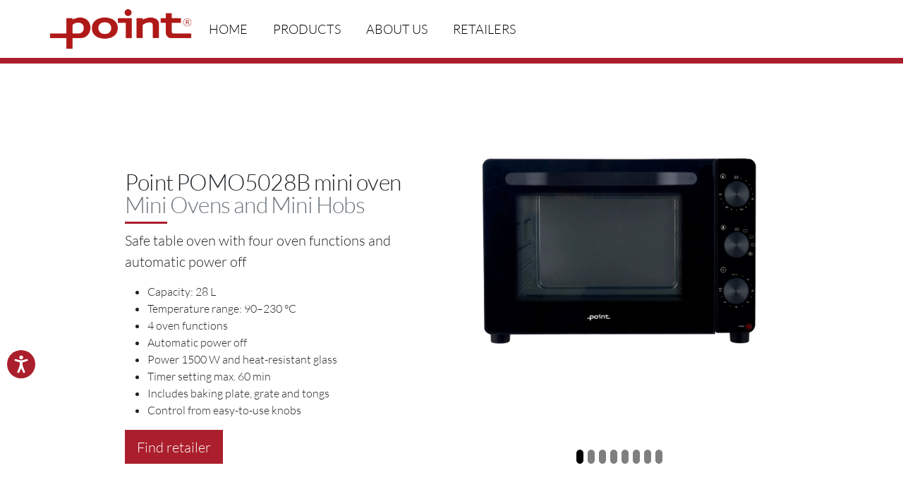

--- FILE ---
content_type: text/html; charset=utf-8
request_url: https://www.pointappliances.com/large-kitchen-appliances/mini-ovens-and-mini-hobs/point-pomo5028b-mini-oven/
body_size: 7124
content:
<!doctype html>
<html lang="en">
<head>
    <meta charset="utf-8">
    <meta name="viewport" content="width=device-width, initial-scale=1">
    <meta name="author" content="Life made easier">
    <title>Point POMO5028B mini oven - Life made easier</title>

        <!-- Google Tag Manager -->
        <script>
        (function (w, d, s, l, i) {
            w[l] = w[l] || []; w[l].push({
                'gtm.start':
                    new Date().getTime(), event: 'gtm.js'
            }); var f = d.getElementsByTagName(s)[0],
                j = d.createElement(s), dl = l != 'dataLayer' ? '&l=' + l : ''; j.async = true; j.src =
                    'https://www.googletagmanager.com/gtm.js?id=' + i + dl; f.parentNode.insertBefore(j, f);
        })(window, document, 'script', 'dataLayer', 'GTM-5NJGCB9');</script>
        <!-- End Google Tag Manager -->

        <link rel="shortcut icon" type="image/x-icon" href="/media/mdgpckbk/point-favicon.png">
        <link rel="icon" type="image/x-icon" href="/media/mdgpckbk/point-favicon.png">

    <!-- Load CSS -->
    <link rel="stylesheet" href="/frontend/css/libraries/bootstrap/bootstrap.min.css">
    <!-- Custom styles for this template -->
        <link rel="stylesheet" href="/frontend/css/point.css?v=639044264579500000">
</head>
<body>
    <!-- NAVIGATION -->
    <nav class="navbar navbar-expand-lg fixed-top navbar-dark" aria-label="navbar" id="masthead">
    <div class="container-xl">
        <a class="navbar-brand" href="/" rel="home">
            
    <picture>
        <source srcset="
        /media/rdvffk0h/point_202011130943.png?quality=90&amp;width=150&amp;format=webp 150w,
        /media/rdvffk0h/point_202011130943.png?quality=90&amp;width=300&amp;format=webp 300w,
        /media/rdvffk0h/point_202011130943.png?quality=90&amp;width=600&amp;format=webp 600w,
        /media/rdvffk0h/point_202011130943.png?quality=90&amp;width=900&amp;format=webp 900w,
        /media/rdvffk0h/point_202011130943.png?quality=90&amp;width=1200&amp;format=webp 1200w" type="image/webp">
        <source srcset="
        /media/rdvffk0h/point_202011130943.png?quality=90&amp;width=150 150w,
        /media/rdvffk0h/point_202011130943.png?quality=90&amp;width=300 300w,
        /media/rdvffk0h/point_202011130943.png?quality=90&amp;width=600 600w,
        /media/rdvffk0h/point_202011130943.png?quality=90&amp;width=900 900w,
        /media/rdvffk0h/point_202011130943.png?quality=90&amp;width=1200 1200w" type="image/jpeg">
        <img src="/media/rdvffk0h/point_202011130943.png?quality=90" class="">
    </picture>


        </a>
        <button class="navbar-toggler" type="button" data-bs-toggle="collapse" data-bs-target="#navbarmain" aria-controls="navbarmain" aria-expanded="false" aria-label="Toggle navigation">
            <span class="navbar-toggler-icon"></span>
        </button>
        <div class="collapse navbar-collapse" id="navbarmain">
            <ul class="navbar-nav me-auto mb-2 mb-lg-0">
                <li class="nav-item">
                    <a class="nav-link" aria-current="page" href="/">Home</a>
                </li>
                        <li class="nav-item">
                            <a class="nav-link" aria-current="page" href="/products/">Products</a>
                        </li>
                        <li class="nav-item">
                            <a class="nav-link" aria-current="page" href="/about-us/">About us</a>
                        </li>
                        <li class="nav-item">
                            <a class="nav-link" aria-current="page" href="/retailers/">Retailers</a>
                        </li>
            </ul>
        </div>
    </div>
</nav>
    <!-- /NAVIGATION -->
    <!-- CMS BODY -->
    <div class="cms-body">
        <!-- marketing container-->
<div class="marketing product-page">
    <div class="full">
        <div class="container">
            <div class="row featurette justify-content-center">
                <div class="col-md-5">
                    <h2 class="featurette-heading">Point POMO5028B mini oven<br><span class="text-muted">Mini Ovens and Mini Hobs</span></h2>
                    <p class="lead">Safe table oven with four oven functions and automatic power off</p>

                        <p>
                            <ul>
                                    <li>Capacity: 28 L</li>
                                    <li>Temperature range: 90&#x2013;230 &#xB0;C</li>
                                    <li>4 oven functions</li>
                                    <li>Automatic power off</li>
                                    <li>Power 1500 W and heat-resistant glass</li>
                                    <li>Timer setting max. 60 min</li>
                                    <li>Includes baking plate, grate and tongs</li>
                                    <li>Control from easy-to-use knobs</li>
                            </ul>
                        </p>

                        <p><a class="btn btn-lg btn-primary" href="/retailers/">Find retailer<span>&#8250;</span></a></p>
                </div>
                <!-- CAROUSEL-->
                <div id="carousel-2142751" class="carousel slide col-md-5 sideimage productpageimage" data-bs-ride="carousel">
                    <div class="carousel-indicators">
                            <button type="button" data-bs-target="#carousel-2142751" data-bs-slide-to="0" class="active" aria-current="true" aria-label="Slide 1"></button>
                            <button type="button" data-bs-target="#carousel-2142751" data-bs-slide-to="1" aria-current="false" aria-label="Slide 2"></button>
                            <button type="button" data-bs-target="#carousel-2142751" data-bs-slide-to="2" aria-current="false" aria-label="Slide 3"></button>
                            <button type="button" data-bs-target="#carousel-2142751" data-bs-slide-to="3" aria-current="false" aria-label="Slide 4"></button>
                            <button type="button" data-bs-target="#carousel-2142751" data-bs-slide-to="4" aria-current="false" aria-label="Slide 5"></button>
                            <button type="button" data-bs-target="#carousel-2142751" data-bs-slide-to="5" aria-current="false" aria-label="Slide 6"></button>
                            <button type="button" data-bs-target="#carousel-2142751" data-bs-slide-to="6" aria-current="false" aria-label="Slide 7"></button>
                            <button type="button" data-bs-target="#carousel-2142751" data-bs-slide-to="7" aria-current="false" aria-label="Slide 8"></button>
                    </div>
                    <div class="carousel-inner">
                            <div class="carousel-item carouselbg active">
                                <div class="sideimage productpageimage">
                                    <picture>

                                            <source srcset="https://media.power-cdn.net/images/h-457407444d2fbb8c2d84f5b70dec91c1/products/2142751/2142751_10_150x150_t_g.webp 150w,https://media.power-cdn.net/images/h-457407444d2fbb8c2d84f5b70dec91c1/products/2142751/2142751_10_300x300_t_g.webp 300w,https://media.power-cdn.net/images/h-457407444d2fbb8c2d84f5b70dec91c1/products/2142751/2142751_10_600x600_t_g.webp 600w,https://media.power-cdn.net/images/h-457407444d2fbb8c2d84f5b70dec91c1/products/2142751/2142751_10_900x900_t_g.webp 900w,https://media.power-cdn.net/images/h-457407444d2fbb8c2d84f5b70dec91c1/products/2142751/2142751_10_1200x1200_t_g.webp 1200w," type="image/webp" />

                                            <source srcset="https://media.power-cdn.net/images/h-457407444d2fbb8c2d84f5b70dec91c1/products/2142751/2142751_10_600x600_t_g.png 600w," type="image/png" />

                                            <img srcset="https://media.power-cdn.net/images/h-457407444d2fbb8c2d84f5b70dec91c1/products/2142751/2142751_10_150x150_w_g.jpg 150w,https://media.power-cdn.net/images/h-457407444d2fbb8c2d84f5b70dec91c1/products/2142751/2142751_10_300x300_w_g.jpg 300w,https://media.power-cdn.net/images/h-457407444d2fbb8c2d84f5b70dec91c1/products/2142751/2142751_10_600x600_w_g.jpg 600w,https://media.power-cdn.net/images/h-457407444d2fbb8c2d84f5b70dec91c1/products/2142751/2142751_10_900x900_w_g.jpg 900w,https://media.power-cdn.net/images/h-457407444d2fbb8c2d84f5b70dec91c1/products/2142751/2142751_10_1200x1200_w_g.jpg 1200w," />
                                    </picture>
                                </div>
                            </div>
                            <div class="carousel-item carouselbg">
                                <div class="sideimage productpageimage">
                                    <picture>

                                            <source srcset="https://media.power-cdn.net/images/h-4d92e601ae0290047d471b022b0187fe/products/2142751/2142751_2_150x150_w_g.webp 150w,https://media.power-cdn.net/images/h-4d92e601ae0290047d471b022b0187fe/products/2142751/2142751_2_300x300_w_g.webp 300w,https://media.power-cdn.net/images/h-4d92e601ae0290047d471b022b0187fe/products/2142751/2142751_2_600x600_w_g.webp 600w,https://media.power-cdn.net/images/h-4d92e601ae0290047d471b022b0187fe/products/2142751/2142751_2_900x900_w_g.webp 900w,https://media.power-cdn.net/images/h-4d92e601ae0290047d471b022b0187fe/products/2142751/2142751_2_1200x1200_w_g.webp 1200w," type="image/webp" />


                                            <img srcset="https://media.power-cdn.net/images/h-4d92e601ae0290047d471b022b0187fe/products/2142751/2142751_2_150x150_w_g.jpg 150w,https://media.power-cdn.net/images/h-4d92e601ae0290047d471b022b0187fe/products/2142751/2142751_2_300x300_w_g.jpg 300w,https://media.power-cdn.net/images/h-4d92e601ae0290047d471b022b0187fe/products/2142751/2142751_2_600x600_w_g.jpg 600w,https://media.power-cdn.net/images/h-4d92e601ae0290047d471b022b0187fe/products/2142751/2142751_2_900x900_w_g.jpg 900w,https://media.power-cdn.net/images/h-4d92e601ae0290047d471b022b0187fe/products/2142751/2142751_2_1200x1200_w_g.jpg 1200w," />
                                    </picture>
                                </div>
                            </div>
                            <div class="carousel-item carouselbg">
                                <div class="sideimage productpageimage">
                                    <picture>

                                            <source srcset="https://media.power-cdn.net/images/h-728f6864ceb8c33c64b0c3003284661d/products/2142751/2142751_3_150x150_w_g.webp 150w,https://media.power-cdn.net/images/h-728f6864ceb8c33c64b0c3003284661d/products/2142751/2142751_3_300x300_w_g.webp 300w,https://media.power-cdn.net/images/h-728f6864ceb8c33c64b0c3003284661d/products/2142751/2142751_3_600x600_w_g.webp 600w,https://media.power-cdn.net/images/h-728f6864ceb8c33c64b0c3003284661d/products/2142751/2142751_3_900x900_w_g.webp 900w,https://media.power-cdn.net/images/h-728f6864ceb8c33c64b0c3003284661d/products/2142751/2142751_3_1200x1200_w_g.webp 1200w," type="image/webp" />


                                            <img srcset="https://media.power-cdn.net/images/h-728f6864ceb8c33c64b0c3003284661d/products/2142751/2142751_3_150x150_w_g.jpg 150w,https://media.power-cdn.net/images/h-728f6864ceb8c33c64b0c3003284661d/products/2142751/2142751_3_300x300_w_g.jpg 300w,https://media.power-cdn.net/images/h-728f6864ceb8c33c64b0c3003284661d/products/2142751/2142751_3_600x600_w_g.jpg 600w,https://media.power-cdn.net/images/h-728f6864ceb8c33c64b0c3003284661d/products/2142751/2142751_3_900x900_w_g.jpg 900w,https://media.power-cdn.net/images/h-728f6864ceb8c33c64b0c3003284661d/products/2142751/2142751_3_1200x1200_w_g.jpg 1200w," />
                                    </picture>
                                </div>
                            </div>
                            <div class="carousel-item carouselbg">
                                <div class="sideimage productpageimage">
                                    <picture>

                                            <source srcset="https://media.power-cdn.net/images/h-70e994298df0cf2e3d0bdf4adce51861/products/2142751/2142751_4_150x150_w_g.webp 150w,https://media.power-cdn.net/images/h-70e994298df0cf2e3d0bdf4adce51861/products/2142751/2142751_4_300x300_w_g.webp 300w,https://media.power-cdn.net/images/h-70e994298df0cf2e3d0bdf4adce51861/products/2142751/2142751_4_600x600_w_g.webp 600w,https://media.power-cdn.net/images/h-70e994298df0cf2e3d0bdf4adce51861/products/2142751/2142751_4_900x900_w_g.webp 900w,https://media.power-cdn.net/images/h-70e994298df0cf2e3d0bdf4adce51861/products/2142751/2142751_4_1200x1200_w_g.webp 1200w," type="image/webp" />


                                            <img srcset="https://media.power-cdn.net/images/h-70e994298df0cf2e3d0bdf4adce51861/products/2142751/2142751_4_150x150_w_g.jpg 150w,https://media.power-cdn.net/images/h-70e994298df0cf2e3d0bdf4adce51861/products/2142751/2142751_4_300x300_w_g.jpg 300w,https://media.power-cdn.net/images/h-70e994298df0cf2e3d0bdf4adce51861/products/2142751/2142751_4_600x600_w_g.jpg 600w,https://media.power-cdn.net/images/h-70e994298df0cf2e3d0bdf4adce51861/products/2142751/2142751_4_900x900_w_g.jpg 900w,https://media.power-cdn.net/images/h-70e994298df0cf2e3d0bdf4adce51861/products/2142751/2142751_4_1200x1200_w_g.jpg 1200w," />
                                    </picture>
                                </div>
                            </div>
                            <div class="carousel-item carouselbg">
                                <div class="sideimage productpageimage">
                                    <picture>

                                            <source srcset="https://media.power-cdn.net/images/h-9dfb0ff1da9ee6e9875ce5fcca21f8f1/products/2142751/2142751_5_150x150_t_g.webp 150w,https://media.power-cdn.net/images/h-9dfb0ff1da9ee6e9875ce5fcca21f8f1/products/2142751/2142751_5_300x300_t_g.webp 300w,https://media.power-cdn.net/images/h-9dfb0ff1da9ee6e9875ce5fcca21f8f1/products/2142751/2142751_5_600x600_t_g.webp 600w,https://media.power-cdn.net/images/h-9dfb0ff1da9ee6e9875ce5fcca21f8f1/products/2142751/2142751_5_900x900_t_g.webp 900w,https://media.power-cdn.net/images/h-9dfb0ff1da9ee6e9875ce5fcca21f8f1/products/2142751/2142751_5_1200x1200_t_g.webp 1200w," type="image/webp" />

                                            <source srcset="https://media.power-cdn.net/images/h-9dfb0ff1da9ee6e9875ce5fcca21f8f1/products/2142751/2142751_5_600x600_t_g.png 600w," type="image/png" />

                                            <img srcset="https://media.power-cdn.net/images/h-9dfb0ff1da9ee6e9875ce5fcca21f8f1/products/2142751/2142751_5_150x150_w_g.jpg 150w,https://media.power-cdn.net/images/h-9dfb0ff1da9ee6e9875ce5fcca21f8f1/products/2142751/2142751_5_300x300_w_g.jpg 300w,https://media.power-cdn.net/images/h-9dfb0ff1da9ee6e9875ce5fcca21f8f1/products/2142751/2142751_5_600x600_w_g.jpg 600w,https://media.power-cdn.net/images/h-9dfb0ff1da9ee6e9875ce5fcca21f8f1/products/2142751/2142751_5_900x900_w_g.jpg 900w,https://media.power-cdn.net/images/h-9dfb0ff1da9ee6e9875ce5fcca21f8f1/products/2142751/2142751_5_1200x1200_w_g.jpg 1200w," />
                                    </picture>
                                </div>
                            </div>
                            <div class="carousel-item carouselbg">
                                <div class="sideimage productpageimage">
                                    <picture>

                                            <source srcset="https://media.power-cdn.net/images/h-82008d02bdcb7f70e293c0a6c92f02a3/products/2142751/2142751_6_150x150_t_g.webp 150w,https://media.power-cdn.net/images/h-82008d02bdcb7f70e293c0a6c92f02a3/products/2142751/2142751_6_300x300_t_g.webp 300w,https://media.power-cdn.net/images/h-82008d02bdcb7f70e293c0a6c92f02a3/products/2142751/2142751_6_600x600_t_g.webp 600w,https://media.power-cdn.net/images/h-82008d02bdcb7f70e293c0a6c92f02a3/products/2142751/2142751_6_900x900_t_g.webp 900w,https://media.power-cdn.net/images/h-82008d02bdcb7f70e293c0a6c92f02a3/products/2142751/2142751_6_1200x1200_t_g.webp 1200w," type="image/webp" />

                                            <source srcset="https://media.power-cdn.net/images/h-82008d02bdcb7f70e293c0a6c92f02a3/products/2142751/2142751_6_600x600_t_g.png 600w," type="image/png" />

                                            <img srcset="https://media.power-cdn.net/images/h-82008d02bdcb7f70e293c0a6c92f02a3/products/2142751/2142751_6_150x150_w_g.jpg 150w,https://media.power-cdn.net/images/h-82008d02bdcb7f70e293c0a6c92f02a3/products/2142751/2142751_6_300x300_w_g.jpg 300w,https://media.power-cdn.net/images/h-82008d02bdcb7f70e293c0a6c92f02a3/products/2142751/2142751_6_600x600_w_g.jpg 600w,https://media.power-cdn.net/images/h-82008d02bdcb7f70e293c0a6c92f02a3/products/2142751/2142751_6_900x900_w_g.jpg 900w,https://media.power-cdn.net/images/h-82008d02bdcb7f70e293c0a6c92f02a3/products/2142751/2142751_6_1200x1200_w_g.jpg 1200w," />
                                    </picture>
                                </div>
                            </div>
                            <div class="carousel-item carouselbg">
                                <div class="sideimage productpageimage">
                                    <picture>

                                            <source srcset="https://media.power-cdn.net/images/h-4be87add19a6c0649edf79def328bb08/products/2142751/2142751_7_150x150_t_g.webp 150w,https://media.power-cdn.net/images/h-4be87add19a6c0649edf79def328bb08/products/2142751/2142751_7_300x300_t_g.webp 300w,https://media.power-cdn.net/images/h-4be87add19a6c0649edf79def328bb08/products/2142751/2142751_7_600x600_t_g.webp 600w,https://media.power-cdn.net/images/h-4be87add19a6c0649edf79def328bb08/products/2142751/2142751_7_900x900_t_g.webp 900w,https://media.power-cdn.net/images/h-4be87add19a6c0649edf79def328bb08/products/2142751/2142751_7_1200x1200_t_g.webp 1200w," type="image/webp" />

                                            <source srcset="https://media.power-cdn.net/images/h-4be87add19a6c0649edf79def328bb08/products/2142751/2142751_7_600x600_t_g.png 600w," type="image/png" />

                                            <img srcset="https://media.power-cdn.net/images/h-4be87add19a6c0649edf79def328bb08/products/2142751/2142751_7_150x150_w_g.jpg 150w,https://media.power-cdn.net/images/h-4be87add19a6c0649edf79def328bb08/products/2142751/2142751_7_300x300_w_g.jpg 300w,https://media.power-cdn.net/images/h-4be87add19a6c0649edf79def328bb08/products/2142751/2142751_7_600x600_w_g.jpg 600w,https://media.power-cdn.net/images/h-4be87add19a6c0649edf79def328bb08/products/2142751/2142751_7_900x900_w_g.jpg 900w,https://media.power-cdn.net/images/h-4be87add19a6c0649edf79def328bb08/products/2142751/2142751_7_1200x1200_w_g.jpg 1200w," />
                                    </picture>
                                </div>
                            </div>
                            <div class="carousel-item carouselbg">
                                <div class="sideimage productpageimage">
                                    <picture>

                                            <source srcset="https://media.power-cdn.net/images/h-ee00774bb9c54ac70f06342c113f3827/products/2142751/2142751_8_150x150_t_g.webp 150w,https://media.power-cdn.net/images/h-ee00774bb9c54ac70f06342c113f3827/products/2142751/2142751_8_300x300_t_g.webp 300w,https://media.power-cdn.net/images/h-ee00774bb9c54ac70f06342c113f3827/products/2142751/2142751_8_600x600_t_g.webp 600w,https://media.power-cdn.net/images/h-ee00774bb9c54ac70f06342c113f3827/products/2142751/2142751_8_900x900_t_g.webp 900w,https://media.power-cdn.net/images/h-ee00774bb9c54ac70f06342c113f3827/products/2142751/2142751_8_1200x1200_t_g.webp 1200w," type="image/webp" />

                                            <source srcset="https://media.power-cdn.net/images/h-ee00774bb9c54ac70f06342c113f3827/products/2142751/2142751_8_600x600_t_g.png 600w," type="image/png" />

                                            <img srcset="https://media.power-cdn.net/images/h-ee00774bb9c54ac70f06342c113f3827/products/2142751/2142751_8_150x150_w_g.jpg 150w,https://media.power-cdn.net/images/h-ee00774bb9c54ac70f06342c113f3827/products/2142751/2142751_8_300x300_w_g.jpg 300w,https://media.power-cdn.net/images/h-ee00774bb9c54ac70f06342c113f3827/products/2142751/2142751_8_600x600_w_g.jpg 600w,https://media.power-cdn.net/images/h-ee00774bb9c54ac70f06342c113f3827/products/2142751/2142751_8_900x900_w_g.jpg 900w,https://media.power-cdn.net/images/h-ee00774bb9c54ac70f06342c113f3827/products/2142751/2142751_8_1200x1200_w_g.jpg 1200w," />
                                    </picture>
                                </div>
                            </div>
                    </div>
                </div>
                <!-- /CAROUSEL-->
            </div>
        </div>
    </div>
</div>
<!-- /marketing container-->
<div class="marketing">
    <div class="full">
        <div class="container">
            <div class="row justify-content-center">
                <div class="col-md-10">
                    <ul class="nav nav-tabs" id="myTab" role="tablist">
                        <li class="nav-item" role="presentation">
                            <button class="nav-link active" id="description-tab" data-bs-toggle="tab" data-bs-target="#description" type="button" role="tab" aria-controls="description" aria-selected="true">
                                Description
                            </button>
                        </li>
                        <li class="nav-item" role="presentation">
                            <button class="nav-link" id="specifications-tab" data-bs-toggle="tab" data-bs-target="#specifications" type="button" role="tab" aria-controls="specifications" aria-selected="false">
                                Specifications
                            </button>
                        </li>
                            <li class="nav-item" role="presentation">
                                <button class="nav-link" id="support-tab" data-bs-toggle="tab" data-bs-target="#support" type="button" role="tab" aria-controls="support" aria-selected="false">
                                    Support
                                </button>
                            </li>
                    </ul>
                    <div class="tab-content">
                        <div class="tab-pane fade show active" id="description" role="tabpanel" aria-labelledby="description-tab">
                            <p><em>The Point POMO5028B mini oven is an excellent help for smaller kitchens or a holiday home. This 28-liter oven is equipped with easy-to-use controls, with which you can choose the temperature between 90 °C and 230 °C. You have four different oven functions at your disposal. The glass of the table oven is thermally insulated, and it is safe to move the hot oven tray with the included tongs.</em></p>  <p><strong>Sliding temperature control and timing function</strong></p>  <p>With the easy-to-use knobs, you can adjust both the temperature of the mini oven and set timings for the food. The maximum timing time is 60 minutes, and you can also raise the temperature up to 230 °C. When the set time has elapsed, the oven switches off automatically and signals with a clear sound that the food is ready.</p>  <p><strong>Hot air function and three other oven functions</strong></p>  <p>You can adjust the heat distribution of the table oven according to the food being prepared. The upper heat is especially suitable for grilling food on the grill, while the lower heat directs the heat to the bottom of the mini oven and easily crisps, for example, the base of a cake. The mini oven has top and bottom heat with a hot air function, so the heat is distributed evenly throughout the oven, you can conveniently make crispy sweet potato fries or chicken wings with the hot air function. You can also choose only top and bottom heat.</p>  <p><strong>Comprehensive equipment makes it easier to use</strong></p>  <p>The package contains several accessories that allow you to cook food in the mini oven in an increasingly versatile manner. Two baking trays are included, which are excellent for baking pizza or pastries, and you can also place, for example, baking dishes on the grid or use it for grilling food. Also included are tongs, which you can use to easily mix the food placed in the oven.</p>  <p><strong>Safe to use</strong></p>  <p>The glass of the mini oven is safe to touch, even after the oven has reached its maximum temperature. The glass is double-layered and designed to withstand heat, like the handle of a mini oven. With the included tongs, you can get a firm grip on the oven flaps and the grate, thus avoiding painful damage.</p>  <p><strong>Automatic shutdown</strong></p>  <p>Thanks to the table oven's timer function, you can't forget to turn on the oven for several hours, because the timer will turn off the oven after a certain amount of time. You can cook without worrying about leaving the frozen pizza in the oven for too long.</p><p><strong>7 years warranty</strong></p>  <p>We at Point want to offer sustainable quality far into the future. High-quality and long-lasting products lessen the overconsumption of resources as well as offer real peace of mind to their owners. It is because of this that Point offers a seven-year warranty to its large household appliances in household use. You recognize the seven-year warranty from the badge visible on the product page. The warranty for businesses, companies and associations is 2 years..</p>
                        </div>
                        <div class="tab-pane fade" id="specifications" role="tabpanel" aria-labelledby="specifications-tab">
                                <h3> Features mini ovens </h3>
                                <ul>
                                        <li><strong> Timer </strong> Yes </li>
                                        <li><strong> Steam function </strong> No </li>
                                        <li><strong> Automatic programs </strong> No </li>
                                        <li><strong> Postponed start </strong> No </li>
                                        <li><strong> Hot Air function </strong> Yes </li>
                                        <li><strong> Grill function </strong> No </li>
                                        <li><strong> Wi-Fi </strong> No </li>
                                </ul>
                                <h3> Design </h3>
                                <ul>
                                        <li><strong> Clock </strong> No </li>
                                        <li><strong> Display </strong> No </li>
                                        <li><strong> Type of operating </strong> Switches </li>
                                        <li><strong> Inside light </strong> No </li>
                                        <li><strong> Primary color </strong> Black </li>
                                </ul>
                                <h3> Safety and notification </h3>
                                <ul>
                                        <li><strong> Childproof </strong> No </li>
                                        <li><strong> Overheating security </strong> Yes </li>
                                        <li><strong> Automatically disconnect </strong> Yes </li>
                                </ul>
                                <h3> Technical features mini ovens </h3>
                                <ul>
                                        <li><strong> Type of power cable </strong> Power cable </li>
                                        <li><strong> Voltage </strong> 220 - 240 V </li>
                                        <li><strong> Max. oven temperature </strong> 230 &#xB0;C </li>
                                        <li><strong> Electrical Connection </strong> 1500 W </li>
                                </ul>
                                <h3> Smart home </h3>
                                <ul>
                                        <li><strong> Smart home control </strong> None </li>
                                </ul>
                        </div>
                        <div class="tab-pane fade" id="support" role="tabpanel" aria-labelledby="support-tab">
                                <h3>Manuals</h3>
                                    <b>Danish</b>
                                    <ul>
                                            <li>
                                                <a href="https://media.power-cdn.net/documents/manuals/4894526081799/4894526081799_1_manual_dk.pdf" target="_blank" rel="noopener noreferrer">
                                                    <u style="padding-right: 5px"><b>Download</b></u>Produktvejledning
                                                </a>
                                            </li>
                                            <li>
                                                <a href="https://media.power-cdn.net/documents/manuals/4894526081799/4894526081799_9_manual_dk.pdf" target="_blank" rel="noopener noreferrer">
                                                    <u style="padding-right: 5px"><b>Download</b></u>Produktservice og reparation
                                                </a>
                                            </li>
                                    </ul>
                                    <b>English</b>
                                    <ul>
                                            <li>
                                                <a href="https://media.power-cdn.net/documents/manuals/4894526081799/4894526081799_5_manual_en.pdf" target="_blank" rel="noopener noreferrer">
                                                    <u style="padding-right: 5px"><b>Download</b></u>Product manual
                                                </a>
                                            </li>
                                    </ul>
                                    <b>Finnish</b>
                                    <ul>
                                            <li>
                                                <a href="https://media.power-cdn.net/documents/manuals/4894526081799/4894526081799_2_manual_fi.pdf" target="_blank" rel="noopener noreferrer">
                                                    <u style="padding-right: 5px"><b>Download</b></u>Ohjekirja
                                                </a>
                                            </li>
                                            <li>
                                                <a href="https://media.power-cdn.net/documents/manuals/4894526081799/4894526081799_6_manual_fi.pdf" target="_blank" rel="noopener noreferrer">
                                                    <u style="padding-right: 5px"><b>Download</b></u>Huolto- ja korjaustiedot
                                                </a>
                                            </li>
                                    </ul>
                                    <b>Norwegian</b>
                                    <ul>
                                            <li>
                                                <a href="https://media.power-cdn.net/documents/manuals/4894526081799/4894526081799_3_manual_no.pdf" target="_blank" rel="noopener noreferrer">
                                                    <u style="padding-right: 5px"><b>Download</b></u>Bruksanvisning
                                                </a>
                                            </li>
                                            <li>
                                                <a href="https://media.power-cdn.net/documents/manuals/4894526081799/4894526081799_7_manual_no.pdf" target="_blank" rel="noopener noreferrer">
                                                    <u style="padding-right: 5px"><b>Download</b></u>Produktservice og -reparasjon
                                                </a>
                                            </li>
                                    </ul>
                                    <b>Swedish</b>
                                    <ul>
                                            <li>
                                                <a href="https://media.power-cdn.net/documents/manuals/4894526081799/4894526081799_4_manual_se.pdf" target="_blank" rel="noopener noreferrer">
                                                    <u style="padding-right: 5px"><b>Download</b></u>Produktmanual
                                                </a>
                                            </li>
                                            <li>
                                                <a href="https://media.power-cdn.net/documents/manuals/4894526081799/4894526081799_8_manual_se.pdf" target="_blank" rel="noopener noreferrer">
                                                    <u style="padding-right: 5px"><b>Download</b></u>Service och reparation
                                                </a>
                                            </li>
                                    </ul>
                        </div>
                    </div>
                </div>
            </div>
        </div>
    </div>
</div>
    </div>
    <!-- /CMS BODY -->
    <!-- FOOTER -->
    <footer class="container footerme">
    <div class="row">
<div class="col-md-12 text-center">
<p class="boxed"><img style="display: block; margin-left: auto; margin-right: auto;" src="/media/rdvffk0h/point_202011130943.png?width=186&amp;height=52&amp;mode=max" alt="" width="186" height="52"></p>
<p style="text-align: center;">POINT - LIFE MADE EASIER!</p>
</div>
<div class="col-md-12 text-center">
<p style="text-align: center;"><a href="/retailers/" title="Retailers">Retailers</a> · <a href="/accessibility/">Accessibility</a></p>
<p style="text-align: center;"><em>Point is owned and distributed by Power International AS.</em></p>
<p style="text-align: center;">© Point</p>
</div>    </div>
</footer>
    <!-- /FOOTER -->
    <!-- SCRIPT -->
    <script>
        window.onscroll = () => {
            const nav = document.querySelector('#masthead');
            if (this.scrollY <= 60) nav.className = 'navbar navbar-expand-lg fixed-top navbar-dark bg-dark'; else nav.className = 'navbar navbar-expand-lg fixed-top navbar-dark bg-dark scroll';
        };
    </script>
    <script src="/frontend/js/libraries/bootstrap/bootstrap.bundle.min.js"></script>
    <!-- /SCRIPT -->
</body>
</html>

--- FILE ---
content_type: text/css
request_url: https://www.pointappliances.com/frontend/css/point.css?v=639044264579500000
body_size: 3058
content:
/* COLORS
#ab1e2c orange
#e60000 red
#000 black
#FFF white
*/

/* TYPOGRAPHY */

@font-face {
  font-family: "Lato";
  src: url("../fonts/lato/Lato-Light.eot");
  src: url("../fonts/lato/Lato-Light.eot?#iefix") format("embedded-opentype"),
    url("../fonts/lato/Lato-Light.woff2") format("woff2"),
    url("../fonts/lato/Lato-Light.woff") format("woff");
  font-weight: 300;
  font-style: normal;
  font-display: swap;
}

@font-face {
  font-family: "LatoBlack";
  src: url("../fonts/lato/Lato-Black.eot");
  src: url("../fonts/lato/Lato-Black.eot?#iefix") format("embedded-opentype"),
    url("../fonts/lato/Lato-Black.woff2") format("woff2"),
    url("../fonts/lato/Lato-Black.woff") format("woff");
  font-weight: 900;
  font-style: normal;
  font-display: swap;
}

h1 {
  font-family: "LatoBlack";
  text-transform: uppercase;
}

body {
  font-family: "Lato";
}

.boxed {
  font-family: "Lato";
}

a {
  text-decoration: none;
  color: #666;
}

a:visited {
  text-decoration: none;
  color: #666;
}

.gray {
  background-color: #f5f7f7;
}

/* NAVIGATION */
.navbar {
  border-bottom: solid 8px #ab1e2c;
}

.navbar-toggler {
  background-color: #ab1e2c;
}

/* .navbar-collapse {
  background-color: #ccc;
} */

.navbar-brand img {
  height: 56px;
  -moz-transition: all 0.3s;
  -webkit-transition: all 0.3s;
  transition: all 0.3s;
}

.scroll .navbar-brand img {
  height: 36px;
  -moz-transition: all 0.3s;
  -webkit-transition: all 0.3s;
  transition: all 0.3s;
}

.scroll {
  border-bottom: solid 4px #ab1e2c;
}

.navbar-brand {
  margin-left: -12px;
}

.navbar-dark {
  background-color: #fff !important;
}

.navbar-dark .navbar-nav .nav-link {
  font-family: "Lato";
  font-size: 18px;
  text-transform: uppercase;
  margin-right: 20px;
  color: #000;
}

.navbar-dark .navbar-nav .nav-link:focus,
.navbar-dark .navbar-nav .nav-link:hover {
  color: #ccc;
}

.navbar-dark .navbar-nav .nav-link.active,
.navbar-dark .navbar-nav .show > .nav-link {
  color: #000;
  background-color: #ab1e2c;
  border-radius: 23px;
  color: #fff;
  padding: 7px 14px 7px 14px;
}

.dropdown-item.active,
.dropdown-item:active {
  color: #000;
  text-decoration: none;
  background-color: #fff;
}

.bg-dark {
  background-color: #fff !important;
}

/* Body */

.cms-body {
  padding-top: 90px;
}

/* BUTTONS */

.btn-primary {
  color: #fff !important;
  background-color: #ab1e2c;
  border-color: #ab1e2c;
  border-radius: 0px;
}

.btn-secondary {
  color: #fff !important;
  border-radius: 0px;
  background-color: #000;
  border-color: #000;
}

.btn-primary:hover {
  color: #fff;
  background-color: #000;
  border-color: #ab1e2c;
}

.btn span {
  display: none;
  -moz-transition: all 0.3s;
  -webkit-transition: all 0.3s;
  transition: all 0.3s;
}

.btn:hover span {
  display: block;
  float: right;
  margin-left: 12px;
  -moz-transition: all 0.3s;
  -webkit-transition: all 0.3s;
  transition: all 0.3s;
}

/* MODULES */

.b-example-divider {
  height: 3rem;
  background-color: rgba(0, 0, 0, 0.1);
  border: solid rgba(0, 0, 0, 0.15);
  border-width: 1px 0;
  box-shadow: inset 0 0.5em 1.5em rgba(0, 0, 0, 0.1),
    inset 0 0.125em 0.5em rgba(0, 0, 0, 0.15);
}

.featurette-heading {
  font-weight: 300;
  line-height: 1;
  letter-spacing: -0.05rem;
}

.featurette-heading {
  margin-top: 7rem;
}

.footerme {
  padding-top: 80px;
  padding-bottom: 20px;
}

.featurette h2:after {
  content: "";
  display: block;
  top: 100%;
  left: 0;
  width: 60px;
  height: 3px;
  background-color: #ab1e2c;
  margin-top: 8px;
}

.featurette:hover img {
  -moz-transform: scale(0.96);
  -webkit-transform: scale(0.96);
  transform: scale(0.96);
  -moz-transition: all 0.3s;
  -webkit-transition: all 0.3s;
  transition: all 0.3s;
}

.carousel-indicators [data-bs-target] {
  box-sizing: content-box;
  flex: 0 1 auto;
  width: 10px;
  height: 20px;
  border-radius: 30px;
  background-color: #fff;
  padding: 0;
  margin-right: 3px;
  margin-left: 3px;
  text-indent: -999px;
  cursor: pointer;
  background-clip: padding-box;
  border: 0;
  border-top: none;
  border-bottom: none;
  /* opacity: 0.5; */
  transition: opacity 0.6s ease;
}

.product-page .carousel-indicators button {
  background-color: #000;
}

.product-page .carousel-item {
  height: initial;
}

.featurette img {
  -moz-transition: all 0.3s;
  -webkit-transition: all 0.3s;
  transition: all 0.3s;
}

.fdark {
  background-color: #000;
}

.fdark h2 {
  color: #fff;
}

.fdark p {
  color: #ccc;
}

.full {
  padding-top: 40px;
  padding-bottom: 40px;
  width: 100%;
}

.sideimage img {
  max-width: 100%;
}

.row img {
  max-width: 100%;
}

/* Make Youtube videos full width */
.video-wrapper {
    position: relative;
    padding-bottom: 56.25%;
    height: 0;
}

.video-wrapper iframe {
    position: absolute;
    top: 0;
    left: 0;
    width: 100%;
    height: 100%;
}

.productcard {
  background-color: #fff;
  padding: 20px;
  border-radius: 0px;
  height: 280px;
  -moz-transition: all 0.3s;
  -webkit-transition: all 0.3s;
  transition: all 0.3s;
  margin-bottom: 20px;
  border: solid 6px #fff;
}

.productcard:hover {
  -moz-transform: scale(1.02);
  -webkit-transform: scale(1.02);
  transform: scale(1.02);
  -moz-transition: all 0.3s;
  -webkit-transition: all 0.3s;
  transition: all 0.3s;
  border: solid 6px #f8f8f8;
}

.productcard h4 {
  height: 50px;
  text-transform: uppercase;
  text-align: center;
  -moz-transition: all 0.3s;
  -webkit-transition: all 0.3s;
  transition: all 0.3s;
  font-size: 14px;
}

.productcard:hover h4 {
  color: #000;
  -moz-transition: all 0.3s;
  -webkit-transition: all 0.3s;
  transition: all 0.3s;
}

.productcard2 {
  background-color: #fff;
  padding: 20px;
  border-radius: 0px;
  height: 446px;
  -moz-transition: all 0.3s;
  -webkit-transition: all 0.3s;
  transition: all 0.3s;
  margin-bottom: 20px;
  border-top: solid 6px #fff;
}

.productcard2:hover {
  -moz-transform: scale(1.06);
  -webkit-transform: scale(1.06);
  transform: scale(1.06);
  -moz-transition: all 0.3s;
  -webkit-transition: all 0.3s;
  transition: all 0.3s;
  border-top: solid 6px #ab1e2c;
}

.productcard2 h4 {
  height: 50px;
  text-transform: uppercase;
  font-size: 18px;
}

.productcard2 .productlogo {
  height: 20px;
}

.productarea2 {
  height: 312px;
}

.productarea {
  height: 170px;
}

.tab-pane {
  padding: 20px;
}

.nav-tabs .nav-item.show .nav-link,
.nav-tabs .nav-link.active {
  color: #ab1e2c;
  font-family: "Lato";
  font-size: 18px;
  text-transform: uppercase;
}

.nav-tabs .nav-link {
  margin-bottom: -1px;
  background: 0 0;
  border: 1px solid transparent;
  border-top-left-radius: 0.25rem;
  border-top-right-radius: 0.25rem;
  font-family: "Lato";
  font-size: 18px;
  text-transform: uppercase;
}

.listtitle {
  margin-bottom: 20px;
  margin-top: 40px;
}

#masthead.scroll {
  box-shadow: 0 0.5rem 1rem rgb(0 0 0 / 40%), inset 0 0px 0 rgb(0 0 0 / 40%);
  transition: all 0.5s;
}

.footerlogo {
  margin-bottom: 20px;
}

.mapboxgl-marker {
  position: absolute;
  top: 0;
  left: 0;
  will-change: transform;
}

.marker {
  border: none;
  cursor: pointer;
  height: 30px;
  width: 46px;
  background-image: url(/frontend/images/map/pin.png);
  background-color: transparent;
}

.mapheight {
  height: 800px;
}

.iconarea {
  padding: 6px;
  background-color: #fff;
  display: inline-block;
  border-radius: 6px;
}

.iconarea img {
  width: 60px;
}

.topPadLarg {
  padding: 120px;
}

.product-device {
  position: absolute;
  right: 10%;
  bottom: -30%;
  width: 300px;
  height: 540px;
  background-color: #333;
  border-radius: 21px;
  transform: rotate(30deg);
}

.product-device::before {
  position: absolute;
  top: 10%;
  right: 10px;
  bottom: 10%;
  left: 10px;
  content: "";
  background-color: rgba(255, 255, 255, 0.1);
  border-radius: 5px;
}

.product-device-2 {
  top: -25%;
  right: auto;
  bottom: 0;
  left: 5%;
  background-color: #e5e5e5;
}

.flex-equal > * {
  flex: 1;
}

.clearfix::after {
  content: "";
  clear: both;
  display: table;
}

.category-icon {
  margin-left: auto;
  margin-right: auto;
  display: block;
}

.product-category-header {
  background-color: #f5f7f7;
}

.product-category-header .featurette-heading {
  color: #666;
}

.product-category-header p {
  color: #999;
}

.category-text {
  font-size: 1.25rem;
  font-weight: 300;
}

img.footerlogo {
  height: 56px;
}

/* CAROUSEL */

.carousel {
  margin-bottom: 0px;
}

.carousel-caption {
  bottom: 6rem;
  z-index: 10;
}

.carousel-caption {
  max-width: 1300px;
  margin: 0 auto;
  left: 0%;
  right: 0%;
}

.carousel-caption h1 {
  max-width: 800px;
  font-size: 60px;
  line-height: 50px;
  text-shadow: 0px 3px 4px rgba(0, 0, 0, 0.24);
}

.carousel-caption p {
  max-width: 600px;
  font-size: 22px;
  text-shadow: 0px 3px 4px rgba(0, 0, 0, 0.24);
}

.carousel-item {
  /* height: 700px; */
  height: 50em;
}

.carousel-item > img {
  /* position: absolute; */
  top: 0;
  center: 0;
  min-width: 100%;
  height: auto;
}

/* VIEWPORTS */
@media (max-width: 1350px) {
  .carousel-caption {
    padding-left: 20px;
    padding-right: 20px;
  }
}

@media (min-width: 992px) {
  .rounded-lg-3 {
    border-radius: 0.3rem;
  }
}

@media (max-width: 991px) {
  .productcard {
    height: auto;
  }

  .carousel-caption h1 {
    max-width: 800px;
    font-size: 36px;
  }

  .navbar-brand {
    margin-left: 10px;
  }

  .nav-item {
    padding-left: 10px;
  }

  .nav-link .active {
    padding-left: 10px !important;
  }

  .nav-item .nav-link {
    padding-left: 10px !important;
  }

  .featurette-heading {
    margin-top: 1rem;
  }
}

@media (min-width: 768px) {
  .flex-md-equal > * {
    flex: 1;
  }
}

@media (max-width: 768px) {
  .oneproduct {
    padding: 20px;
  }

  .productarea {
    height: auto;
  }
  .navbar-brand img {
    max-height: 36px;
  }

  .cms-body {
    padding-top: 70px;
  }
}
